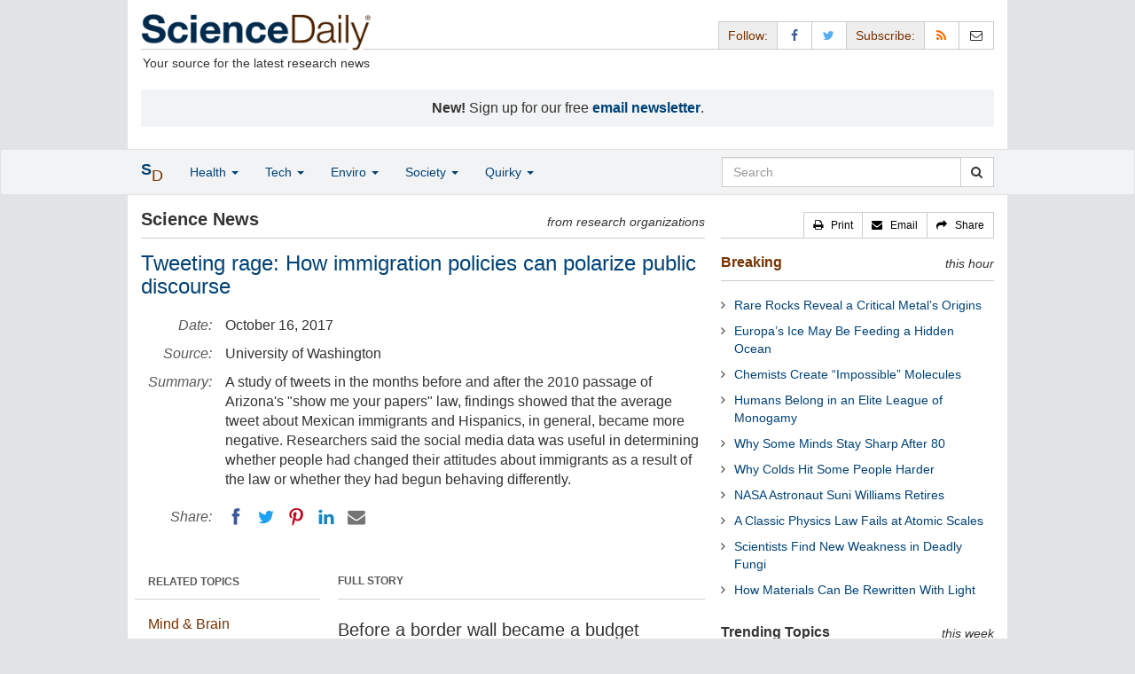

--- FILE ---
content_type: text/html
request_url: https://www.sciencedaily.com/releases/2017/10/171016144844.htm
body_size: 12696
content:
<!DOCTYPE html>
<!--?xml encoding="UTF-8"--><html lang="en">
  <head>
	<meta charset="utf-8" />
	<meta http-equiv="X-UA-Compatible" content="IE=edge" />
	<meta id="viewport" name="viewport" content="width=device-width, initial-scale=1" />
        <meta name="robots" content="max-image-preview:large" />
	<title>Tweeting rage: How immigration policies can polarize public discourse | ScienceDaily</title>

	<meta name="description" content="A study of tweets in the months before and after the 2010 passage of Arizona&amp;apos;s &amp;quot;show me your papers&amp;quot; law, findings showed that the average tweet about Mexican immigrants and Hispanics, in general, became more negative. Researchers said the social media data was useful in determining whether people had changed their attitudes about immigrants as a result of the law or whether they had begun behaving differently." id="metasummary" />
	<meta name="keywords" content="Racial Issues; Social Psychology; Gender Difference; Neural Interfaces; Computers and Internet; Internet; Racial Disparity; Political Science; Security and Defense" id="metakeywords" />

	<meta name="last-modified" content="Fri, 23 Jan 2026 12:39:07 GMT" />
	<meta name="expires" content="Fri, 23 Jan 2026 13:39:07 GMT" />

	<meta property="og:title" id="og_title" content="Tweeting rage: How immigration policies can polarize public discourse" />
	<meta property="og:type" content="article" />
	<meta property="og:url" id="og_url" content="https://www.sciencedaily.com/releases/2017/10/171016144844.htm" />
        <meta property="og:image" id="og_image" content="https://www.sciencedaily.com/images/scidaily-icon.png" />
        <meta property="og:image:width" id="og_image_width" content="200" />
        <meta property="og:image:height" id="og_image_height" content="200" />
	<meta property="og:description" id="og_description" content="A study of tweets in the months before and after the 2010 passage of Arizona&amp;apos;s &amp;quot;show me your papers&amp;quot; law, findings showed that the average tweet about Mexican immigrants and Hispanics, in general, became more negative. Researchers said the social media data was useful in determining whether people had changed their attitudes about immigrants as a result of the law or whether they had begun behaving differently." />
	<meta property="og:site_name" content="ScienceDaily" />

	<link rel="canonical" href="https://www.sciencedaily.com/releases/2017/10/171016144844.htm" />
	<link rel="alternate" type="application/rss+xml" title="ScienceDaily: Latest Science News" href="https://www.sciencedaily.com/rss/" />

	<!-- Bootstrap core CSS -->
	<link href="/css/bootstrap.min.css" rel="stylesheet" />

	<!-- Font Awesome CSS -->
	<link href="/css/font-awesome.min.css" rel="stylesheet" />

	<!-- YAMM!3 CSS -->
	<link href="/css/yamm.css" rel="stylesheet" />
	
	<!-- Social Share Kit CSS -->
	<link href="/css/social-share-kit.css" rel="stylesheet" type="text/css" />

	<!-- Custom styles for this template -->
	<link href="/css/custom-202404121350.css" rel="stylesheet" />
	
<script type="text/javascript">
	/* Google Analytics TCF 2.0 support */
	window['gtag_enable_tcf_support'] = true;
</script>

<!-- Google tag (gtag.js) -->
<script async src="https://www.googletagmanager.com/gtag/js?id=G-GT6V1PPT8H"></script>
<script>
  window.dataLayer = window.dataLayer || [];
  function gtag(){dataLayer.push(arguments);}
  gtag('js', new Date());
  gtag('config', 'G-GT6V1PPT8H');
</script>

<script type="text/javascript" async="async" data-noptimize="1" data-cfasync="false" src="//scripts.pubnation.com/tags/197d605c-8b0a-4d0c-8229-cd0e28a78762.js"></script>

</head>
<body>

<header>

	<a href="#main" class="skip">Skip to main content</a>

	<!-- Container -->
    <div class="container white">
	    
		<!-- Row -->
	    <div class="row header">
		    
		    <div class="col-sm-5 col-md-4 no-padding-right">
			    <div class="logo">
				    <a href="/" title="ScienceDaily"><img src="/images/sd-logo.png" height="43" width="260" alt="ScienceDaily" /></a>
				    <hr class="hr-logo" />
				    <div class="clearfix"></div>
				    <div class="motto">Your source for the latest research news</div>
			    </div>
		    </div>
		    
			<div class="col-sm-7 col-md-8 no-padding-left hidden-xs">
				<div class="sharing">
					<div id="controls" class="btn-group" role="group" aria-label="...">
						<a href="#" class="btn btn-default topbar hidden-xs" role="button" aria-disabled="true">Follow:</a>
						<a href="https://www.facebook.com/sciencedaily" class="btn btn-default" data-toggle="tooltip" data-placement="bottom" title="Facebook" aria-label="Facebook Page"><i class="fa fa-facebook fa-fw" role="presentation"><span class="display-none">Facebook</span></i></a>
						<a href="https://twitter.com/sciencedaily" class="btn btn-default" data-toggle="tooltip" data-placement="bottom" title="X/Twitter" aria-label="X/Twitter Page"><i class="fa fa-twitter fa-fw" role="presentation"><span class="display-none">X/Twitter</span></i></a>
						<a href="#" class="btn btn-default topbar hidden-xs" role="button" aria-disabled="true">Subscribe:</a>
						<a href="/newsfeeds.htm" class="btn btn-default hidden-tiny" data-toggle="tooltip" data-placement="bottom" title="RSS Feeds" aria-label="RSS Feeds"><i class="fa fa-rss fa-fw" role="presentation"><span class="display-none">RSS Feeds</span></i></a>
						<a href="https://sciencedaily.substack.com" class="btn btn-default" target="_blank" data-toggle="tooltip" data-placement="bottom" title="Newsletter" aria-label="Newsletter"><i class="fa fa-envelope-o fa-fw" role="presentation"><span style="display: none">Newsletter</span></i></a>
					</div>
				</div>

			</div>

		</div>
		
		<div id="callout">
<strong>New!</strong> Sign up for our free <strong><a href="https://sciencedaily.substack.com/#" target="_blank">email newsletter</a></strong>.</div>
		
	</div>
<!-- /container -->

</header>

    <div id="contents" class="container white">
	    
	<div class="row">

		<!-- Main -->
		<main id="main">
		<div class="col-sm-7 col-md-8 main less-padding-right hyphenate">
			
			<!-- Top Science News -->
			<div class="head no-print">
				<div class="pull-left head-left">Science News</div>
				<div class="pull-right head-right">from research organizations</div>
			</div>
			<div class="clearfix"></div>
			<hr class="head-rule no-print" />
			
			<h1 id="headline" class="headline">Tweeting rage: How immigration policies can polarize public discourse</h1>
			
			
			<dl class="dl-horizontal dl-custom">
				<dt>Date:</dt>
				<dd id="date_posted">October 16, 2017</dd>
				<dt>Source:</dt>
				<dd id="source">University of Washington</dd>
				<dt>Summary:</dt>
				<dd id="abstract">A study of tweets in the months before and after the 2010 passage of Arizona&apos;s &quot;show me your papers&quot; law, findings showed that the average tweet about Mexican immigrants and Hispanics, in general, became more negative. Researchers said the social media data was useful in determining whether people had changed their attitudes about immigrants as a result of the law or whether they had begun behaving differently.</dd>
				<dt class="no-print">Share:</dt>
				<dd class="no-print">
					<div id="share_top">
						<div data-url="https://www.sciencedaily.com/releases/2017/10/171016144844.htm" class="ssk-sm ssk-group">
							<a href="#" class="ssk ssk-icon ssk-facebook" aria-label="Facebook"><span class="display-none">Facebook</span></a>
							<a href="#" class="ssk ssk-icon ssk-twitter" aria-label="Twitter"><span class="display-none">Twitter</span></a>
							<a href="#" class="ssk ssk-icon ssk-pinterest" aria-label="Pinterest"><span class="display-none">Pinterest</span></a>
							<a href="#" class="ssk ssk-icon ssk-linkedin" aria-label="LinkedIN"><span class="display-none">LinkedIN</span></a>
							<a href="#" class="ssk ssk-icon ssk-email" aria-label="Email"><span class="display-none">Email</span></a>
						</div>
					</div>
				</dd>
			</dl>
			
						<div class="mobile-top-rectangle">
				
						</div>
				
			<div class="row">
				
				<div class="col-md-8 col-md-push-4">
					
					<div class="fullstory">FULL STORY</div>
					<hr class="hr-fullstory" />

					<!-- /story_photo -->
					<div class="clearfix"></div>

					<div id="story_text" class="hyphenate underline">

						<div id="featured"></div>
						<p id="first" class="lead">Before a border wall became a budget bargaining chip, before the presidential pardon of a controversial sheriff and before federal policies were announced on social media, there was Arizona Senate Bill 1070, the &quot;show me your papers&quot; law.</p>

						<div id="text">
<p>And of course, there was Twitter.</p>
<p>To Ren&eacute; D. Flores, an assistant professor of sociology at the University of Washington, Twitter is a trove of insight into people's beliefs and their willingness to express them. By analyzing tweets in the months before and after the 2010 passage of the controversial Arizona law, Flores found that the average tweet about Mexican immigrants and Hispanics, in general, became more negative. Social media data, Flores found, was useful in determining whether people had changed their attitudes about immigrants as a result of the law or whether they had begun behaving differently.</p>
<p>&quot;The public discourse about immigrants became more negative, but this was not driven by people changing their mind about immigrants: It was driven by people changing the way they acted. Anti-immigrant users tweeted more as a result of the law,&quot; Flores said. &quot;Scholars and journalists were saying there's more harassment and name-calling of immigrants, and they weren't wrong about that. But the shift was behavioral, not attitudinal.&quot;</p>
<p>Flores' research was published in the September issue of the <em>American Journal of Sociology</em>. He recently spoke about his ongoing study of politics for No Jargon, a podcast of the Scholars Strategy Network.</p>
<p>In embarking on his study of SB 1070, Flores set out to determine whether punitive policies can shape people's attitudes about immigrants. Since there were no available surveys to test this hypothesis, he turned to social media data. He sorted through 250,000 tweets from more than 24,000 users, starting from three months prior to the law's passage and ending three months afterward. Officially named the Support our Law Enforcement and Safe Neighborhoods Act, the law required immigrants to carry their documents and allowed law enforcement officers to detain anyone suspected of lacking papers. (The U.S. Supreme Court has since struck down several parts of the law, though law enforcement officers still may check an individual's immigration status during a traffic stop or other police action.)</p>
<p>As part of the UW study, Flores identified a &quot;control&quot; state -- neighboring Nevada -- with similar politics and demographics to Arizona, including a nearly 30 percent Hispanic population. But in Nevada, there was one key difference: No SB 1070. This allowed him to rule out general trends in public opinion unrelated to the law.</p>

<div id="insertion_middle"></div>
<p>In Arizona, the number of tweets about immigrants jumped from about 3,000 in March 2010 to peak at nearly 18,000 in May, a month after then-Gov. Jan Brewer signed SB 1070 into law. But instead of demonstrating the ways SB 1070 changed what people in Arizona merely thought, Flores said, the tweets showed how it changed the way they acted. Arizonans who'd already expressed anti-immigrant beliefs posted more negative statements, more often.</p>
<p>To gauge the attitudes reflected in tweets, Flores used sentiment analysis, a technique that determines whether a piece of text is positive, negative or neutral based on the kinds of terms it contains. Flores added to the lexicon bank used in the analysis to capture nuances in negativity and positivity, establishing an intensity measurement for each word. The word <em>hate</em>, for example, would score higher on the negative scale than the word <em>skeptical</em>.</p>
<p>Examples of negative tweets identified in the study included &quot;illegal aliens are criminals&quot; and &quot;deport illegal aliens,&quot; among other, more stridently anti-immigrant statements. Positive statements included &quot;in love with immigrants, I love soccer!,&quot; but those were less prevalent.</p>
<p>&quot;If anything, pro-immigrant people became somewhat more silent, while the anti-immigrant people became more mobilized,&quot; Flores said. &quot;It's almost like the already-converted became more active. When you feel the center is moving, it can become harder to have a minority viewpoint and to express a view that's different from the consensus. The pro-immigrant side may have felt increasingly uncomfortable.&quot;</p>
<p>Another trend Flores noted: The anti-immigrant statements often extended to tweets about Hispanics, in general, but not about Asian Americans or African Americans. This may reflect a greater association with Hispanics as immigrants, Flores wrote in his study.</p>
<p>Flores' paper also points out the value of Twitter as a sociological tool. Phone surveys, once the staple of social science research, have been met with more resistance in recent years as people avoid phone solicitations, the time commitment of a survey or a call from a number they don't recognize. Twitter, on the other hand, is a completely voluntary sharing of one's thoughts and is fast becoming a valuable historical archive of public opinion, Flores said, which can allow researchers to examine how the public reacted to specific events.</p>

<div id="insertion_bottom"></div>
<p>&quot;People are providing data about how they think, which provides kind of a telescope for social scientists. It gives us a window into human expression and behavior we didn't have in the past,&quot; Flores said.</p>
<p>But it's not necessarily representative of the population, Flores said. Twitter users -- an estimated 328 million are considered monthly active users -- are typically younger (often under 30), more likely to live in urban and suburban communities and more likely to be racial or ethnic minorities than Internet users overall. Therefore, it can be harder for researchers to generalize from tweets in the way that, statistically speaking, they can generalize from surveys, Flores said. Depending on the research question, then, tweets might serve more as a complement to, not a substitute for, surveys or other data sources.</p>
<p>The findings from this study, though, highlight a social consequence of a law that targets a specific group of people, Flores said. While such punitive laws may be an attempt to placate a vocal constituency, they also appear to spur mobilization against the targeted group.</p>
<p>Flores' next project: analyzing whether Donald Trump's rhetoric toward immigrants (he has described them as &quot;criminals&quot; and &quot;rapists&quot;) is affecting public opinion toward immigration.</p>
<p>&quot;Political polarization is seemingly growing. Some political figures are increasingly using Twitter as a way to spread controversial ideas; fringe groups from both the left and the right are also using Twitter to recruit. It is important for social scientists, I think, to study these new developments both for theoretical but also civic reasons,&quot; Flores said.</p></div>

					</div>
<!-- /story_text -->

				</div>
<!-- /col-md-8 -->
				
				<div class="col-md-4 col-md-pull-8 less-padding-left no-print">
					
					<div class="row">

						<div class="col-xs-6 col-md-12">
							
							<ul class="nav topics">
								<li class="nav-header">
<a href="#">RELATED TOPICS</a>
									<ul id="related_topics" class="nav subnav">
										<li>
<a href="/news/mind_brain/">Mind &amp; Brain</a>
											<ul class="nav nav-condensed fa-ul">
												<li>
<i class="fa-li fa fa-angle-right" role="presentation"></i><a href="/news/mind_brain/racial_issues/" rel="tag">Racial Issues</a>
</li>
												<li>
<i class="fa-li fa fa-angle-right" role="presentation"></i><a href="/news/mind_brain/social_psychology/" rel="tag">Social Psychology</a>
</li>
												<li>
<i class="fa-li fa fa-angle-right" role="presentation"></i><a href="/news/mind_brain/gender_difference/" rel="tag">Gender Difference</a>
</li>
											</ul>
										</li>
										<li>
<a href="/news/computers_math/">Computers &amp; Math</a>
											<ul class="nav nav-condensed fa-ul">
												<li>
<i class="fa-li fa fa-angle-right" role="presentation"></i><a href="/news/computers_math/neural_interfaces/" rel="tag">Neural Interfaces</a>
</li>
												<li>
<i class="fa-li fa fa-angle-right" role="presentation"></i><a href="/news/computers_math/computers_and_internet/" rel="tag">Computers and Internet</a>
</li>
												<li>
<i class="fa-li fa fa-angle-right" role="presentation"></i><a href="/news/computers_math/internet/" rel="tag">Internet</a>
</li>
											</ul>
										</li>
										<li>
<a href="/news/science_society/">Science &amp; Society</a>
											<ul class="nav nav-condensed fa-ul">
												<li>
<i class="fa-li fa fa-angle-right" role="presentation"></i><a href="/news/science_society/racial_disparity/" rel="tag">Racial Disparity</a>
</li>
												<li>
<i class="fa-li fa fa-angle-right" role="presentation"></i><a href="/news/science_society/political_science/" rel="tag">Political Science</a>
</li>
												<li>
<i class="fa-li fa fa-angle-right" role="presentation"></i><a href="/news/science_society/security_and_defense/" rel="tag">Security and Defense</a>
</li>
											</ul>
										</li>
</ul>
								</li>
							</ul>
							
						</div>
						
						<div class="col-xs-6 col-md-12">

							<ul class="nav topics">
								<li class="nav-header">
<a href="#">RELATED TERMS</a>
									<ul id="related_terms" class="nav nav-condensed fa-ul">
										<li>
<i class="fa-li fa fa-angle-right" role="presentation"></i><a href="/terms/law.htm">Law</a>
</li>
										<li>
<i class="fa-li fa fa-angle-right" role="presentation"></i><a href="/terms/mass_media.htm">Mass media</a>
</li>
										<li>
<i class="fa-li fa fa-angle-right" role="presentation"></i><a href="/terms/news_media.htm">News media</a>
</li>
										<li>
<i class="fa-li fa fa-angle-right" role="presentation"></i><a href="/terms/social_psychology_(psychology).htm">Social psychology</a>
</li>
										<li>
<i class="fa-li fa fa-angle-right" role="presentation"></i><a href="/terms/psychology.htm">Psychology</a>
</li>
										<li>
<i class="fa-li fa fa-angle-right" role="presentation"></i><a href="/terms/social_inequality.htm">Social inequality</a>
</li>
										<li>
<i class="fa-li fa fa-angle-right" role="presentation"></i><a href="/terms/judicial_power.htm">Judicial power</a>
</li>
										<li>
<i class="fa-li fa fa-angle-right" role="presentation"></i><a href="/terms/workaholic.htm">Workaholic</a>
</li>
</ul>
								</li>
							</ul>
		
						</div>
<!-- /col-xs-6 -->

					</div>
<!-- /row -->

				</div>
<!-- /col-md-4 -->
				
			</div>
<!-- /row -->
			
			<div id="insertion_end"></div>
			
						<hr />

						<div id="story_source">								<p><strong>Story Source:</strong></p>
								<p><a href="http://www.washington.edu/news/2017/10/16/tweeting-rage-how-immigration-policies-can-polarize-public-discourse/" style="text-decoration: underline" rel="noopener noreferrer" target="_blank">Materials</a> provided by <a href="http://www.washington.edu/" rel="noopener noreferrer" target="_blank"><strong>University of Washington</strong></a>. <em>Note: Content may be edited for style and length.</em></p>
</div>
<!-- /story_source -->
				
						<hr />
						<!-- /related_multimedia -->
						<div id="journal_references">
<p><strong>Journal Reference</strong>:</p>
<ol class="journal">
<li>René D. Flores. <strong>Do Anti-Immigrant Laws Shape Public Sentiment? A Study of Arizona’s SB 1070 Using Twitter Data</strong>. <em>American Journal of Sociology</em>, 2017; 123 (2): 333 DOI: <a href="http://dx.doi.org/10.1086/692983" style="text-decoration: underline" rel="noopener noreferrer" target="_blank">10.1086/692983</a>
</li>
</ol>
<hr />
</div>
<!-- /journal_references -->

						<div id="citations">

							<div role="tabpanel" class="right-tabs clearfix">

								<p class="pull-left"><strong>Cite This Page</strong>:</p>

								<!-- Nav tabs -->
								<ul class="nav nav-tabs" role="tablist">
									<li role="presentation" class="active"><a href="#citation_mla" aria-controls="citation_mla" role="tab" data-toggle="tab">MLA</a></li>
									<li role="presentation"><a href="#citation_apa" aria-controls="citation_apa" role="tab" data-toggle="tab">APA</a></li>
									<li role="presentation"><a href="#citation_chicago" aria-controls="citation_chicago" role="tab" data-toggle="tab">Chicago</a></li>
								</ul>
								
								<!-- Tab panes -->
								<div class="tab-content tab-citations">
									<div role="tabpanel" class="tab-pane active" id="citation_mla">University of Washington. "Tweeting rage: How immigration policies can polarize public discourse." ScienceDaily. ScienceDaily, 16 October 2017. &lt;www.sciencedaily.com<wbr>/<wbr>releases<wbr>/<wbr>2017<wbr>/<wbr>10<wbr>/<wbr>171016144844.htm&gt;.</div>
									<div role="tabpanel" class="tab-pane" id="citation_apa">University of Washington. (2017, October 16). Tweeting rage: How immigration policies can polarize public discourse. <em>ScienceDaily</em>. Retrieved January 24, 2026 from www.sciencedaily.com<wbr>/<wbr>releases<wbr>/<wbr>2017<wbr>/<wbr>10<wbr>/<wbr>171016144844.htm</div>
									<div role="tabpanel" class="tab-pane" id="citation_chicago">University of Washington. "Tweeting rage: How immigration policies can polarize public discourse." ScienceDaily. www.sciencedaily.com<wbr>/<wbr>releases<wbr>/<wbr>2017<wbr>/<wbr>10<wbr>/<wbr>171016144844.htm (accessed January 24, 2026).</div>
								</div>

							</div>
			
							<div class="clearfix"></div>

						</div>
<!-- end citations -->

						<div class="clearfix"></div>

						<br />

			<div class="head">
	            <h2 id="exploremore_heading" class="pull-left head-left">Explore More</h2>
	            <div class="pull-right head-right">from ScienceDaily</div>
	        </div>
	        <div class="clearfix"></div>
	        <hr class="head-rule" />
	
			
						
			<div class="fullstory">RELATED STORIES</div>
			<hr class="hr-fullstory" />
	
			<div id="related_releases">					<div class="related-headline clearfix"><a href="/releases/2024/11/241113123038.htm">How to Reduce Social Media Stress by Leaning in Instead of Logging Off</a></div>
					<div class="related-summary">
<span class="story-date">Nov. 13, 2024 </span> Young people's mental health may depend on how they use social media, rather than how much time they spend using it. Psychology researchers tried an experiment with three groups. They asked one ... </div>					<div class="related-headline clearfix"><a href="/releases/2024/10/241024130809.htm">Young People's Moods Directly Affected by Social Media 'Likes'</a></div>
					<div class="related-summary">
<span class="story-date">Oct. 24, 2024 </span> Young people today are growing up in a social media-saturated world where technology plays a central role in shaping most of their experiences. And the rapid rise of social media use has consequently ... </div>					<div class="related-headline clearfix"><a href="/releases/2023/08/230803113015.htm">Social Media Algorithms Exploit How Humans Learn from Their Peers</a></div>
					<div class="related-summary">
<span class="story-date">Aug. 3, 2023 </span> In prehistoric societies, humans tended to learn from members of our ingroup or from more prestigious individuals, as this information was more likely to be reliable and result in group success. ... </div>					<div class="related-headline clearfix"><a href="/releases/2023/06/230628195813.htm">GPT-3 Informs and Disinforms Us Better</a></div>
					<div class="related-summary">
<span class="story-date">June 28, 2023 </span> Compared to humans, artificial intelligence (AI) language models produce accurate tweets that are easier to understand and tweets containing disinformation that are harder to detect, according to a ... </div>					<div class="related-headline clearfix"><a href="/releases/2022/03/220328090012.htm">Scientists Find That the Impact of Social Media on Wellbeing Varies Across Adolescence</a></div>
					<div class="related-summary">
<span class="story-date">Mar. 28, 2022 </span> Girls and boys might be more vulnerable to the negative effects of social media use at different times during their adolescence, say an international team of scientists. The researchers show that, in ... </div>					<div class="related-headline clearfix"><a href="/releases/2022/01/220124103917.htm">Social Media Use Tied to Poor Physical Health</a></div>
					<div class="related-summary">
<span class="story-date">Jan. 24, 2022 </span> Social media use has been linked to biological and psychological indicators associated with poor physical health among college students, according to new results. Research participants who used ... </div>
<hr class="head-rule" />
<div class="fullstory">TRENDING AT <a href="https://scitechdaily.com/">SCITECHDAILY.com</a>
</div>
<hr class="hr-fullstory" />
<p><a href="https://scitechdaily.com/stonehenge-solved-new-evidence-shows-humans-not-glaciers-moved-the-stones/">Stonehenge Solved? New Evidence Shows Humans, Not Glaciers, Moved the Stones</a></p>
<p><a href="https://scitechdaily.com/an-ocean-that-no-longer-exists-could-explain-the-origins-of-central-asias-mountains/">An Ocean That No Longer Exists Could Explain the Origins of Central Asia’s Mountains</a></p>
<p><a href="https://scitechdaily.com/climate-change-is-quietly-transforming-the-worlds-richest-forests/">Climate Change Is Quietly Transforming the World’s Richest Forests</a></p>
<p><a href="https://scitechdaily.com/researchers-restore-brain-cell-function-in-parkinsons-models/">Researchers Restore Brain Cell Function in Parkinson’s Models</a></p>
</div>
	
		</div>
		</main>
		<!-- /Main -->

		<!-- Sidebar -->
		<div class="col-sm-5 col-md-4 less-padding-left sidebar no-print">
			<div class="pull-right btn-group btn-group-sm tools-top hidden-tiny hidden-xs" role="group" aria-label="...">
				<a href="#" class="btn btn-default print black" role="button"><i class="fa fa-print" role="presentation"></i>   <span class="hidden-sm">Print</span></a>
				<a href="#" class="btn btn-default email black" role="button"><i class="fa fa-envelope" role="presentation"></i>   <span class="hidden-sm">Email</span></a>
				<a href="#" class="btn btn-default black" data-toggle="modal" data-target="#shareModal" role="button"><i class="fa fa-share" role="presentation"></i>   <span class="hidden-sm">Share</span></a>
			</div>
			<div class="clearfix"></div>
			<hr class="hr-tools-top" />
			
			<div class="subhead">
				<h2 id="breaking_heading" class="pull-left subhead-left"><a href="/breaking/" class="breaking-head">Breaking</a></h2>
				<div class="pull-right subhead-right">this hour</div>
			</div>
			<div class="clearfix"></div>
			<hr class="head-rule" />
			
			<ul id="justin_headlines" class="list-unstyled breaking-list">
	
	<li><a href="/releases/2026/01/260122074028.htm">Rare Rocks Reveal a Critical Metal’s Origins</a></li>
	

	
	<li><a href="/releases/2026/01/260122073620.htm">Europa’s Ice May Be Feeding a Hidden Ocean</a></li>
	

	
	<li><a href="/releases/2026/01/260122073618.htm">Chemists Create “Impossible” Molecules</a></li>
	

	
	<li><a href="/releases/2026/01/260122074035.htm">Humans Belong in an Elite League of Monogamy</a></li>
	

	
	<li><a href="/releases/2026/01/260122093435.htm">Why Some Minds Stay Sharp After 80</a></li>
	

	
	<li><a href="/releases/2026/01/260122074702.htm">Why Colds Hit Some People Harder</a></li>
	

	
	<li><a href="/releases/2026/01/260122032004.htm">NASA Astronaut Suni Williams Retires</a></li>
	

	
	<li><a href="/releases/2026/01/260121034140.htm">A Classic Physics Law Fails at Atomic Scales</a></li>
	

	
	<li><a href="/releases/2026/01/260121034134.htm">Scientists Find New Weakness in Deadly Fungi</a></li>
	

	
	<li><a href="/releases/2026/01/260121233404.htm">How Materials Can Be Rewritten With Light</a></li>
	
</ul>
			
			<div class="subhead extra-top-margin">
				<h2 id="most_popular_heading" class="pull-left subhead-left">Trending Topics</h2>
				<div class="pull-right subhead-right">this week</div>
			</div>
			<div class="clearfix"></div>
			<hr class="head-rule" />
			
			<div id="most_popular_section1_head" class="side-subhead"><a href="/news/health_medicine/" class="gray">HEALTH &amp; MEDICINE</a></div>
			<div id="most_popular_section1">
	<div class="sidebar-headline clearfix"><a href="/news/health_medicine/pharmacology/">Pharmacology</a></div>
	<div class="sidebar-headline clearfix"><a href="/news/health_medicine/mental_health/">Mental Health Research</a></div>
	<div class="sidebar-headline clearfix"><a href="/news/health_medicine/immune_system/">Immune System</a></div>
</div>

			<div id="most_popular_section2_head" class="side-subhead"><a href="/news/mind_brain/" class="gray">MIND &amp; BRAIN</a></div>
			<div id="most_popular_section2">
	<div class="sidebar-headline clearfix"><a href="/news/mind_brain/gender_difference/">Gender Difference</a></div>
	<div class="sidebar-headline clearfix"><a href="/news/mind_brain/perception/">Perception</a></div>
	<div class="sidebar-headline clearfix"><a href="/news/mind_brain/autism/">Autism</a></div>
</div>
			
			<div id="most_popular_section3_head" class="side-subhead"><a href="/news/living_well/" class="gray">LIVING &amp; WELL</a></div>
			<div id="most_popular_section3">
	<div class="sidebar-headline clearfix"><a href="/news/health_medicine/skin_care/">Skin Care</a></div>
	<div class="sidebar-headline clearfix"><a href="/news/health_medicine/fitness/">Fitness</a></div>
	<div class="sidebar-headline clearfix"><a href="/news/mind_brain/gender_difference/">Gender Difference</a></div>
</div>
			
			<div class="halfpage double-extra-top-margin">

			</div>

			<div class="subhead extra-top-margin">
				<h2 id="strange_offbeat_heading" class="pull-left subhead-left">Strange &amp; Offbeat</h2>
				<div class="pull-right subhead-right"> </div>
			</div>
			<div class="clearfix"></div>
			<hr class="head-rule" />
			
			<div id="strange_offbeat_section1_head" class="side-subhead"><a href="/news/strange_offbeat/health_medicine/" class="gray">HEALTH &amp; MEDICINE</a></div>
			<div id="strange_offbeat_section1">
	<div class="sidebar-headline clearfix"><a href="/releases/2026/01/260120000305.htm">Tiny Doses of THC Show Big Benefits for HIV Treatment</a></div>
	<div class="sidebar-headline clearfix"><a href="/releases/2026/01/260113220920.htm">Doctors Discover the Source of Mysterious Intoxication</a></div>
	<div class="sidebar-headline clearfix"><a href="/releases/2026/01/260110211224.htm">Newly Discovered Coffee Compounds Beat Diabetes Drug in Lab Tests</a></div>
</div>

			<div id="strange_offbeat_section2_head" class="side-subhead"><a href="/news/strange_offbeat/mind_brain/" class="gray">MIND &amp; BRAIN</a></div>
			<div id="strange_offbeat_section2">
	<div class="sidebar-headline clearfix"><a href="/releases/2026/01/260105165806.htm">The Secret to Human Intelligence? It Might Be in Our Gut</a></div>
	<div class="sidebar-headline clearfix"><a href="/releases/2025/12/251224032351.htm">Why Consciousness Can’t Be Reduced to Code</a></div>
	<div class="sidebar-headline clearfix"><a href="/releases/2025/12/251222043239.htm">Are They Really Listening? Watch Their Blinks</a></div>
</div>
			
			<div id="strange_offbeat_section3_head" class="side-subhead"><a href="/news/strange_offbeat/living_well/" class="gray">LIVING &amp; WELL</a></div>
			<div id="strange_offbeat_section3">
	<div class="sidebar-headline clearfix"><a href="/releases/2026/01/260112214315.htm">Scientists Find a Natural Sunscreen Hidden in Hot Springs Bacteria</a></div>
	<div class="sidebar-headline clearfix"><a href="/releases/2025/12/251223043938.htm">Your Roommate’s Genes May Be Shaping Your Gut Bacteria</a></div>
	<div class="sidebar-headline clearfix"><a href="/releases/2025/12/251217082457.htm">He Ate a Hamburger and Died Hours Later. Doctors Found a Shocking Cause</a></div>
</div>
			
		</div>
		<!-- /Sidebar -->

	</div>
	<!-- /Row -->

	<br />

	</div> <!-- /Container -->

<div id="navwrapper">
<div id="topnav">
	<!-- Static navbar -->
	<nav class="navbar yamm navbar-default navbar-static navbar-custom"><div class="container">
		<div class="navbar-header">
		  <button type="button" class="navbar-toggle collapsed menu" data-toggle="collapse" data-target="#navbar" aria-expanded="false" aria-controls="navbar">
			<span class="sr-only">Toggle navigation</span>
			<span>Menu  <i class="fa fa-bars" role="presentation"></i></span>
		  </button>
		  <a class="navbar-brand visible-xs" href="#"><span class="icon-s">S<span class="icon-d">D</span></span></a>
		  <ul class="nav navbar-nav hidden-xs">
<li class="dropdown">
			  <a href="#" class="navbar-brand dropdown-toggle" data-toggle="dropdown" role="button" aria-expanded="false" aria-haspopup="true"><span class="icon-s">S<span class="icon-d">D</span></span></a>
			  <ul class="dropdown-menu brand" role="menu">
<li><a href="/" role="menuitem">Home Page</a></li>
				<li class="divider">
				</li>
<li><a href="/news/top/science/" role="menuitem">Top Science News</a></li>
				<li class="divider">
				</li>
<li><a href="/news/" role="menuitem">Latest News</a></li>
			  </ul>
</li>
		  </ul>
</div>
		<div id="navbar" class="navbar-collapse collapse">
		  <ul class="nav navbar-nav">
<li class="dropdown visible-xs">
			  <a href="#" class="dropdown-toggle" data-toggle="dropdown" role="button" aria-expanded="false" aria-haspopup="true">Home <span class="caret" role="presentation"></span></a>
			  <ul class="dropdown-menu" role="menu">
<li><a href="/" role="menuitem">Home Page</a></li>
				<li class="divider">
				</li>
<li><a href="/news/top/science/" role="menuitem">Top Science News</a></li>
				<li class="divider">
				</li>
<li><a href="/news/" role="menuitem">Latest News</a></li>
			  </ul>
<!-- /dropdown-menu -->
</li>
<!-- /dropdown -->
			<li class="dropdown">
			  <a href="#" class="dropdown-toggle" data-toggle="dropdown" role="button" aria-expanded="false" aria-haspopup="true">Health <span class="caret" role="presentation"></span></a>
			  <ul class="dropdown-menu dropdown-menu-left" role="menu">
<li class="menu-item">
					  <div class="yamm-content hyphenate">
						  <div>View all the latest <strong><a href="/news/top/health/">top news</a></strong> in the health sciences, <span class="hidden-xs hidden-sm" role="presentation"><br /></span>or browse the topics below:</div>
						  <div class="row">
							  <div class="col-xs-4">
								  <div class="menu-section"><a href="/news/health_medicine/">Health &amp; Medicine</a></div>
									<ul class="list-unstyled menu-topics">
<li><a href="/news/health_medicine/allergy/" role="menuitem">Allergy</a></li>
										<li><a href="/news/health_medicine/cancer/" role="menuitem">Cancer</a></li>
										<li><a href="/news/health_medicine/cold_and_flu/" role="menuitem">Cold and Flu</a></li>
										<li><a href="/news/health_medicine/diabetes/" role="menuitem">Diabetes</a></li>
									
										<li><a href="/news/health_medicine/heart_disease/" role="menuitem">Heart Disease</a></li>
									
										<li><a href="/news/health_medicine/" role="menuitem">... <em>more topics</em></a></li>
									</ul>
<!-- /menu-topics -->
</div>
<!-- /col-xs-4 -->
							  <div class="col-xs-4">
								  <div class="menu-section"><a href="/news/mind_brain/" role="menuitem">Mind &amp; Brain</a></div>
									<ul class="list-unstyled menu-topics">
<li><a href="/news/mind_brain/add_and_adhd/" role="menuitem">ADD and ADHD</a></li>
									
										<li><a href="/news/mind_brain/alzheimer's/" role="menuitem">Alzheimer's</a></li>
									
										<li><a href="/news/mind_brain/headaches/" role="menuitem">Headaches</a></li>
										<li><a href="/news/mind_brain/intelligence/" role="menuitem">Intelligence</a></li>
									
										<li><a href="/news/mind_brain/psychology/" role="menuitem">Psychology</a></li>
									
										<li><a href="/news/mind_brain/" role="menuitem">... <em>more topics</em></a></li>
									</ul>
<!-- /menu-topics -->
</div>
<!-- /col-xs-4 -->
							  <div class="col-xs-4">
								  <div class="menu-section"><a href="/news/living_well/" role="menuitem">Living Well</a></div>
									<ul class="list-unstyled menu-topics">
<li><a href="/news/mind_brain/parenting/" role="menuitem">Parenting</a></li>
										<li><a href="/news/mind_brain/child_development/" role="menuitem">Child Development</a></li>
										<li><a href="/news/mind_brain/stress/" role="menuitem">Stress</a></li>
										<li><a href="/news/health_medicine/nutrition/" role="menuitem">Nutrition</a></li>
										<li><a href="/news/health_medicine/fitness/" role="menuitem">Fitness</a></li>
					
										<li><a href="/news/living_well/" role="menuitem">... <em>more topics</em></a></li>
									</ul>
<!-- /menu-topics -->
</div>
<!-- /col-xs-4 -->
						  </div>
<!-- /row -->
					  </div>
<!-- /yamm-content -->
				  </li>
<!-- /menu-item -->
			  </ul>
<!-- /dropdown-menu -->
</li>
<!-- /dropdown -->
				  
			<li class="dropdown">
			  <a href="#" class="dropdown-toggle" data-toggle="dropdown" role="button" aria-expanded="false" aria-haspopup="true">Tech <span class="caret" role="presentation"></span></a>
			  <ul class="dropdown-menu dropdown-menu-left" role="menu">
<li class="menu-item">
					  <div class="yamm-content hyphenate">
						  <div>View all the latest <strong><a href="/news/top/technology/">top news</a></strong> in the physical sciences &amp; technology, <span class="hidden-xs hidden-sm" role="presentation"><br /></span>or browse the topics below:</div>
						  <div class="row">
							  <div class="col-xs-4">
								  <div class="menu-section"><a href="/news/matter_energy/" role="menuitem">Matter &amp; Energy</a></div>
									<ul class="list-unstyled menu-topics">
										<li><a href="/news/matter_energy/chemistry/" role="menuitem">Chemistry</a></li>
									
										<li><a href="/news/matter_energy/fossil_fuels/" role="menuitem">Fossil Fuels</a></li>
									
										<li><a href="/news/matter_energy/nanotechnology/" role="menuitem">Nanotechnology</a></li>
										<li><a href="/news/matter_energy/physics/" role="menuitem">Physics</a></li>
									
										<li><a href="/news/matter_energy/solar_energy/" role="menuitem">Solar Energy</a></li>
										<li><a href="/news/matter_energy/" role="menuitem">... <em>more topics</em></a></li>
									</ul>
<!-- /menu-topics -->
</div>
<!-- /col-xs-4 -->
							  <div class="col-xs-4">
								  <div class="menu-section"><a href="/news/space_time/" role="menuitem">Space &amp; Time</a></div>
									<ul class="list-unstyled menu-topics">
									
										<li><a href="/news/space_time/black_holes/" role="menuitem">Black Holes</a></li>
										<li><a href="/news/space_time/dark_matter/" role="menuitem">Dark Matter</a></li>
									
										<li><a href="/news/space_time/extrasolar_planets/" role="menuitem">Extrasolar Planets</a></li>
					
										<li><a href="/news/space_time/solar_system/" role="menuitem">Solar System</a></li>
										<li><a href="/news/space_time/space_telescopes/" role="menuitem">Space Telescopes</a></li>
									
										<li><a href="/news/space_time/" role="menuitem">... <em>more topics</em></a></li>
									</ul>
<!-- /menu-topics -->
</div>
<!-- /col-xs-4 -->
							  <div class="col-xs-4">
								  <div class="menu-section"><a href="/news/computers_math/" role="menuitem">Computers &amp; Math</a></div>
									<ul class="list-unstyled menu-topics">
<li><a href="/news/computers_math/artificial_intelligence/" role="menuitem">Artificial Intelligence</a></li>
										<li><a href="/news/computers_math/mathematics/" role="menuitem">Mathematics</a></li>
										<li><a href="/news/computers_math/quantum_computers/" role="menuitem">Quantum Computers</a></li>
									
										<li><a href="/news/computers_math/robotics/" role="menuitem">Robotics</a></li>
										<li><a href="/news/computers_math/virtual_reality/" role="menuitem">Virtual Reality</a></li>
									
										<li><a href="/news/computers_math/" role="menuitem">... <em>more topics</em></a></li>
									</ul>
<!-- /menu-topics -->
</div>
<!-- /col-xs-4 -->
						  </div>
<!-- /row -->
					  </div>
<!-- /yamm-content -->
				  </li>
<!-- /menu-item -->
			  </ul>
<!-- /dropdown-menu -->
</li>
<!-- /dropdown -->
			<li class="dropdown">
			  <a href="#" class="dropdown-toggle" data-toggle="dropdown" role="button" aria-expanded="false" aria-haspopup="true">Enviro <span class="caret" role="presentation"></span></a>
			  <ul class="dropdown-menu dropdown-menu-left" role="menu">
<li class="menu-item">
					  <div class="yamm-content hyphenate">
						  <div>View all the latest <strong><a href="/news/top/environment/">top news</a></strong> in the environmental sciences, <span class="hidden-xs hidden-sm" role="presentation"><br /></span>or browse the topics below:</div>
						  <div class="row">
							  <div class="col-xs-4">
								  <div class="menu-section"><a href="/news/plants_animals/" role="menuitem">Plants &amp; Animals</a></div>
									<ul class="list-unstyled menu-topics">
<li><a href="/news/plants_animals/agriculture_and_food/" role="menuitem">Agriculture and Food</a></li>
									
										<li><a href="/news/plants_animals/biology/" role="menuitem">Biology</a></li>
										<li><a href="/news/plants_animals/biotechnology/" role="menuitem">Biotechnology</a></li>
									
									
										<li><a href="/news/plants_animals/extinction/" role="menuitem">Extinction</a></li>
										<li><a href="/news/plants_animals/microbes_and_more/" role="menuitem">Microbes and More</a></li>
									
										<li><a href="/news/plants_animals/" role="menuitem">... <em>more topics</em></a></li>
									</ul>
<!-- /menu-topics -->
</div>
<!-- /col-xs-4 -->
							  <div class="col-xs-4">
								  <div class="menu-section"><a href="/news/earth_climate/" role="menuitem">Earth &amp; Climate</a></div>
									<ul class="list-unstyled menu-topics">
<li><a href="/news/earth_climate/climate/" role="menuitem">Climate</a></li>
									
										<li><a href="/news/earth_climate/earthquakes/" role="menuitem">Earthquakes</a></li>
									
										<li><a href="/news/earth_climate/geology/" role="menuitem">Geology</a></li>
										<li><a href="/news/earth_climate/global_warming/" role="menuitem">Global Warming</a></li>
										<li><a href="/news/earth_climate/pollution/" role="menuitem">Pollution</a></li>
									
										<li><a href="/news/earth_climate/" role="menuitem">... <em>more topics</em></a></li>
									</ul>
<!-- /menu-topics -->
</div>
<!-- /col-xs-4 -->
							  <div class="col-xs-4">
								  <div class="menu-section"><a href="/news/fossils_ruins/" role="menuitem">Fossils &amp; Ruins</a></div>
									<ul class="list-unstyled menu-topics">
										<li><a href="/news/fossils_ruins/anthropology/" role="menuitem">Anthropology</a></li>
									
										<li><a href="/news/fossils_ruins/archaeology/" role="menuitem">Archaeology</a></li>
										<li><a href="/news/fossils_ruins/dinosaurs/" role="menuitem">Dinosaurs</a></li>
										<li><a href="/news/fossils_ruins/evolution/" role="menuitem">Evolution</a></li>
										<li><a href="/news/fossils_ruins/paleontology/" role="menuitem">Paleontology</a></li>
									
										<li><a href="/news/fossils_ruins/" role="menuitem">... <em>more topics</em></a></li>
									</ul>
<!-- /menu-topics -->
</div>
<!-- /col-xs-4 -->
						  </div>
<!-- /row -->
					  </div>
<!-- /yamm-content -->
				  </li>
<!-- /menu-item -->
			  </ul>
<!-- /dropdown-menu -->
</li>
<!-- /dropdown -->
			<li class="dropdown">
			  <a href="#" class="dropdown-toggle" data-toggle="dropdown" role="button" aria-expanded="false" aria-haspopup="true">Society <span class="caret" role="presentation"></span></a>
			  <ul class="dropdown-menu dropdown-menu-left" role="menu">
<li class="menu-item">
					  <div class="yamm-content hyphenate">
						  <div>View all the latest <strong><a href="/news/top/society/">top news</a></strong> in the social sciences &amp; education, <span class="hidden-xs hidden-sm" role="presentation"><br /></span>or browse the topics below:</div>
						  <div class="row">
							  <div class="col-xs-4">
								  <div class="menu-section"><a href="/news/science_society/" role="menuitem">Science &amp; Society</a></div>
									<ul class="list-unstyled menu-topics">
<li><a href="/news/science_society/arts_and_culture/" role="menuitem">Arts &amp; Culture</a></li>
										<li><a href="/news/science_society/economics/" role="menuitem">Economics</a></li>
										<li><a href="/news/science_society/privacy_issues/" role="menuitem">Privacy Issues</a></li>
										<li><a href="/news/science_society/public_health/" role="menuitem">Public Health</a></li>
										<li><a href="/news/science_society/sports/" role="menuitem">Sports</a></li>
									
										<li><a href="/news/science_society/" role="menuitem">... <em>more topics</em></a></li>
									</ul>
<!-- /menu-topics -->
</div>
<!-- /col-xs-4 -->
							  <div class="col-xs-4">
								  <div class="menu-section"><a href="/news/business_industry/" role="menuitem">Business &amp; Industry</a></div>
									<ul class="list-unstyled menu-topics">
										<li><a href="/news/computers_math/computers_and_internet/" role="menuitem">Computers &amp; Internet</a></li>
										<li><a href="/news/matter_energy/energy_and_resources/" role="menuitem">Energy &amp; Resources</a></li>
										<li><a href="/news/matter_energy/engineering/" role="menuitem">Engineering</a></li>
										<li><a href="/news/matter_energy/medical_technology/" role="menuitem">Medical Technology</a></li>
										<li><a href="/news/matter_energy/automotive_and_transportation/" role="menuitem">Transportation</a></li>
										
										<li><a href="/news/business_industry/" role="menuitem">... <em>more topics</em></a></li>
									</ul>
<!-- /menu-topics -->
</div>
<!-- /col-xs-4 -->
							  <div class="col-xs-4">
								  <div class="menu-section"><a href="/news/education_learning/" role="menuitem">Education &amp; Learning</a></div>
									<ul class="list-unstyled menu-topics">
										<li><a href="/news/mind_brain/creativity/" role="menuitem">Creativity</a></li>
										<li><a href="/news/mind_brain/educational_psychology/" role="menuitem">Educational Psychology</a></li>
										<li><a href="/news/mind_brain/infant_and_preschool_learning/" role="menuitem">Infant &amp; Preschool</a></li>
										<li><a href="/news/mind_brain/learning_disorders/" role="menuitem">Learning Disorders</a></li>
										<li><a href="/news/science_society/stem_education/" role="menuitem">STEM Education</a></li>
										
										<li><a href="/news/education_learning/" role="menuitem">... <em>more topics</em></a></li>
									</ul>
<!-- /menu-topics -->
</div>
<!-- /col-xs-4 -->
						  </div>
<!-- /row -->
					  </div>
<!-- /yamm-content -->
				  </li>
<!-- /menu-item -->
			  </ul>
<!-- /dropdown-menu -->
</li>
<!-- /dropdown -->
			<li class="dropdown">
			  <a href="#" class="dropdown-toggle" data-toggle="dropdown" role="button" aria-expanded="false" aria-haspopup="true">Quirky <span class="caret" role="presentation"></span></a>
			  <ul class="dropdown-menu" role="menu">
				  <li><a href="/news/strange_offbeat/" role="menuitem">Top News</a></li>
				<li class="divider">
				</li>
<li><a href="/news/strange_offbeat/human_quirks/" role="menuitem">Human Quirks</a></li>
				<li><a href="/news/strange_offbeat/odd_creatures/" role="menuitem">Odd Creatures</a></li>
				<li><a href="/news/strange_offbeat/bizarre_things/" role="menuitem">Bizarre Things</a></li>
				<li><a href="/news/strange_offbeat/weird_world/" role="menuitem">Weird World</a></li>
			  </ul>
<!-- /dropdown-menu -->
</li>
<!-- /dropdown -->
		  </ul>
<form action="/search/" method="get" class="navbar-form navbar-right" role="search">
			  <div class="form-group search">
				  <div class="input-group">
					  <label id="keywordlabel" for="keyword" class="display-none">Keyword:</label><input type="text" id="keyword" name="keyword" aria-labelledby="keywordlabel" title="Enter keyword to search" class="form-control hidden-xs" placeholder="Search" /><span class="input-group-btn"><button class="btn btn-default" type="submit" aria-label="search"><i class="fa fa-search" role="presentation"><span class="display-none">Search</span></i></button></span>
</div>
			  </div>
		  </form>

		</div>
<!--/.nav-collapse -->
	  </div>
	</nav>
</div>
</div>
<!-- /navwrapper -->

<footer>
	
	<div class="container light-gray">

		<div class="row footer-links">
			<div class="col-sm-12 col-md-4">
				<div class="footer-head">Free Subscriptions</div>
				<hr class="footer-rule" />
				<p>Stay informed with ScienceDaily's free email newsletter, updated daily and weekly. Or view our many newsfeeds in your RSS reader:</p>
				<ul class="list-unstyled footer-list">
					<li>
<i class="fa fa-envelope fa-fw" role="presentation"></i> <a href="https://sciencedaily.substack.com">Email Newsletter</a>
</li>
					<li>
<i class="fa fa-rss fa-fw" role="presentation"></i> <a href="/newsfeeds.htm">RSS Feeds</a>
</li>
				</ul>
			</div>
			<div class="col-sm-12 col-md-4">
				<div class="footer-head">Follow Us</div>
				<hr class="footer-rule" />
				<p>Keep up to date with the latest news from ScienceDaily via social networks:</p>
				<ul class="list-unstyled footer-list">
					<li>
<i class="fa fa-facebook fa-fw" role="presentation"></i> <a href="https://www.facebook.com/sciencedaily">Facebook</a>
</li>
					<li>
<i class="fa fa-twitter fa-fw" role="presentation"></i> <a href="https://twitter.com/sciencedaily">X / Twitter</a>
</li>
				</ul>
			</div>
			<div class="col-sm-12 col-md-4">
				<div class="footer-head">Have Feedback?</div>
				<hr class="footer-rule" />
				<p>Tell us what you think of ScienceDaily -- we welcome both positive and negative comments. Have any problems using the site? Questions?</p>
				<ul class="list-unstyled footer-list">
					<li>
<i class="fa fa-comment fa-fw" role="presentation"></i> <a href="#" class="feedback" role="button">Leave Feedback</a>
</li>
					<li>
<i class="fa fa-phone fa-fw" role="presentation"></i> <a href="/contact.htm">Contact Us</a>
</li>
				</ul>
			</div>
		</div>

	</div>

	<div class="container dark-gray">
		<div class="bottom-links">
<a href="/about.htm">About This Site</a>   |   <a href="/staff.htm">Staff</a>   |   <a href="/contribute.htm">Contribute</a>   |   <a href="/advertise.htm">Advertise</a>   |   <a href="/privacy.htm">Privacy Policy</a>   |  <a href="/editorial.htm">Editorial Policy</a>  |   <a href="/terms.htm">Terms of Use</a>
		</div>
		<div id="bottom_text">
<a href="/copyright.htm">Copyright 1995-2026 ScienceDaily</a> or by other parties, where indicated. All rights controlled by their respective owners. Content on this website is for information only. It is not intended to provide medical or other professional advice. Views expressed here do not necessarily reflect those of ScienceDaily, contributors or partners. Financial support for ScienceDaily comes from advertisements and referral programs.</div>
	</div>
	
</footer>

	<!-- Bootstrap core JavaScript
	================================================== -->
	<!-- Placed at the end of the document so the pages load faster -->
    <script src="/js/jquery-3.6.0.min.js"></script>
    <script src="/js/bootstrap-3.4.1.min.js"></script>
	
	<script src="/js/jQuery.print.js"></script>

	<script src="/js/social-share-kit.min.js"></script>

	<script src="/js/custom-202307301940.js"></script>
		
  </body>
</html>
<!-- Page successfully generated: January 24, 2026 02:04:55 am -->
